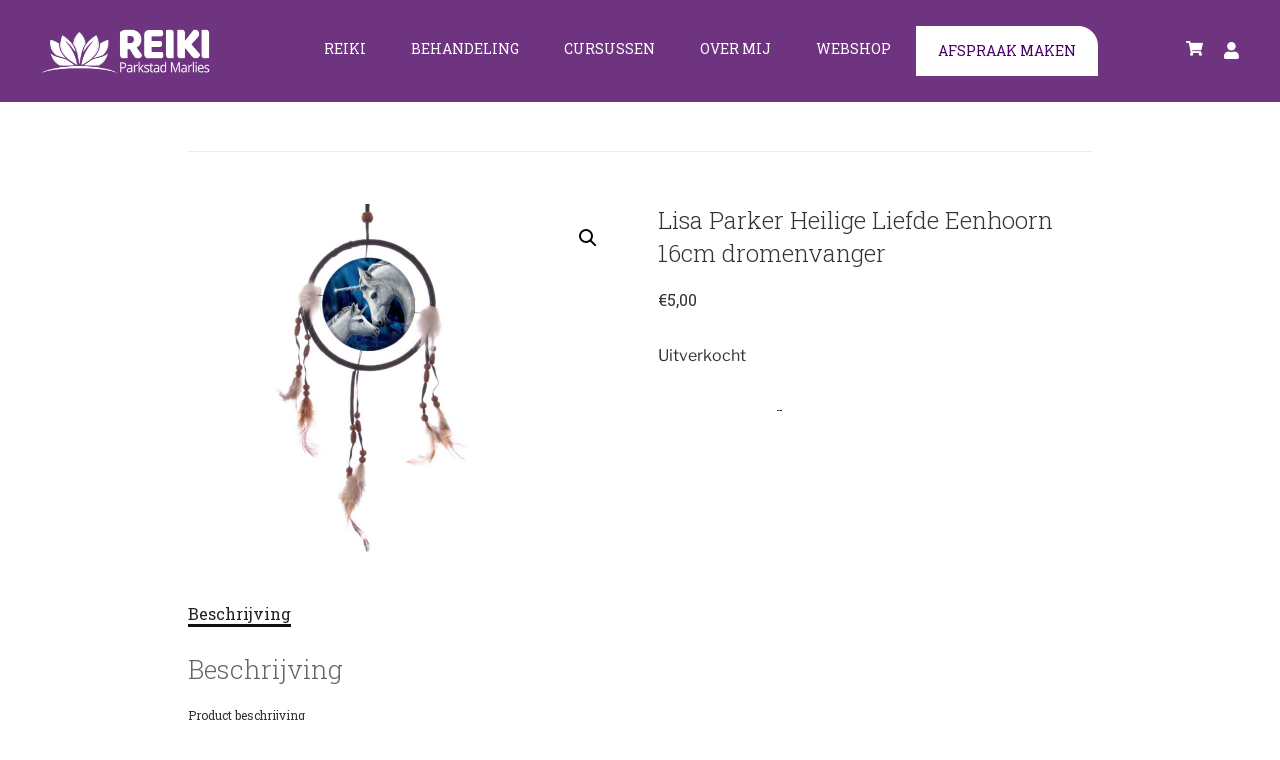

--- FILE ---
content_type: text/css
request_url: https://reikiparkstadmarlies.nl/wp-content/uploads/elementor/css/post-1003.css?ver=1620403258
body_size: 2963
content:
.elementor-1003 .elementor-element.elementor-element-5cd8cdd{margin-top:0px;margin-bottom:-25px;z-index:1;}.elementor-1003 .elementor-element.elementor-element-1dcd956:not(.elementor-motion-effects-element-type-background) > .elementor-column-wrap, .elementor-1003 .elementor-element.elementor-element-1dcd956 > .elementor-column-wrap > .elementor-motion-effects-container > .elementor-motion-effects-layer{background-color:#FFFFFF;}.elementor-1003 .elementor-element.elementor-element-1dcd956 > .elementor-element-populated, .elementor-1003 .elementor-element.elementor-element-1dcd956 > .elementor-element-populated > .elementor-background-overlay, .elementor-1003 .elementor-element.elementor-element-1dcd956 > .elementor-background-slideshow{border-radius:135px 135px 135px 135px;}.elementor-1003 .elementor-element.elementor-element-1dcd956 > .elementor-element-populated{transition:background 0.3s, border 0.3s, border-radius 0.3s, box-shadow 0.3s;}.elementor-1003 .elementor-element.elementor-element-1dcd956 > .elementor-element-populated > .elementor-background-overlay{transition:background 0.3s, border-radius 0.3s, opacity 0.3s;}.elementor-1003 .elementor-element.elementor-element-2825db8 .elementor-spacer-inner{height:10px;}.elementor-1003 .elementor-element.elementor-element-0d6b9c7{text-align:center;}.elementor-1003 .elementor-element.elementor-element-0d6b9c7 img{width:75%;}.elementor-1003 .elementor-element.elementor-element-c593979:not(.elementor-motion-effects-element-type-background) > .elementor-column-wrap, .elementor-1003 .elementor-element.elementor-element-c593979 > .elementor-column-wrap > .elementor-motion-effects-container > .elementor-motion-effects-layer{background-color:#4A0069;}.elementor-1003 .elementor-element.elementor-element-c593979 > .elementor-element-populated{transition:background 0.3s, border 0.3s, border-radius 0.3s, box-shadow 0.3s;}.elementor-1003 .elementor-element.elementor-element-c593979 > .elementor-element-populated > .elementor-background-overlay{transition:background 0.3s, border-radius 0.3s, opacity 0.3s;}.elementor-1003 .elementor-element.elementor-element-348c418 .elementor-spacer-inner{height:1px;}.elementor-1003 .elementor-element.elementor-element-5c592d5{text-align:center;}.elementor-1003 .elementor-element.elementor-element-5c592d5 .elementor-heading-title{color:#FFFFFF;font-family:"Clicker Script", Sans-serif;font-size:50px;font-weight:600;}.elementor-1003 .elementor-element.elementor-element-dac6c76 .elementor-icon-wrapper{text-align:center;}.elementor-1003 .elementor-element.elementor-element-dac6c76.elementor-view-stacked .elementor-icon{background-color:#FFFFFF;}.elementor-1003 .elementor-element.elementor-element-dac6c76.elementor-view-framed .elementor-icon, .elementor-1003 .elementor-element.elementor-element-dac6c76.elementor-view-default .elementor-icon{color:#FFFFFF;border-color:#FFFFFF;}.elementor-1003 .elementor-element.elementor-element-dac6c76.elementor-view-framed .elementor-icon, .elementor-1003 .elementor-element.elementor-element-dac6c76.elementor-view-default .elementor-icon svg{fill:#FFFFFF;}.elementor-1003 .elementor-element.elementor-element-dac6c76 .elementor-icon{font-size:151px;}.elementor-1003 .elementor-element.elementor-element-dac6c76 .elementor-icon i, .elementor-1003 .elementor-element.elementor-element-dac6c76 .elementor-icon svg{transform:rotate(0deg);}.elementor-1003 .elementor-element.elementor-element-dac6c76 > .elementor-widget-container{margin:-61px 0px -65px -143px;}.elementor-1003 .elementor-element.elementor-element-3717f08:not(.elementor-motion-effects-element-type-background), .elementor-1003 .elementor-element.elementor-element-3717f08 > .elementor-motion-effects-container > .elementor-motion-effects-layer{background-color:#4A0069;}.elementor-1003 .elementor-element.elementor-element-3717f08{transition:background 0.3s, border 0.3s, border-radius 0.3s, box-shadow 0.3s;padding:0px 30px 0px 30px;}.elementor-1003 .elementor-element.elementor-element-3717f08 > .elementor-background-overlay{transition:background 0.3s, border-radius 0.3s, opacity 0.3s;}.elementor-1003 .elementor-element.elementor-element-94afbe8{text-align:left;}.elementor-1003 .elementor-element.elementor-element-94afbe8 .elementor-heading-title{color:#FFFFFF;font-family:"Roboto Slab", Sans-serif;font-size:20px;font-weight:500;}.elementor-1003 .elementor-element.elementor-element-4373bfe.elementor-view-stacked .elementor-icon{background-color:#FFFFFF;}.elementor-1003 .elementor-element.elementor-element-4373bfe.elementor-view-framed .elementor-icon, .elementor-1003 .elementor-element.elementor-element-4373bfe.elementor-view-default .elementor-icon{fill:#FFFFFF;color:#FFFFFF;border-color:#FFFFFF;}.elementor-1003 .elementor-element.elementor-element-4373bfe.elementor-position-right .elementor-icon-box-icon{margin-left:15px;}.elementor-1003 .elementor-element.elementor-element-4373bfe.elementor-position-left .elementor-icon-box-icon{margin-right:15px;}.elementor-1003 .elementor-element.elementor-element-4373bfe.elementor-position-top .elementor-icon-box-icon{margin-bottom:15px;}.elementor-1003 .elementor-element.elementor-element-4373bfe .elementor-icon{font-size:20px;}.elementor-1003 .elementor-element.elementor-element-4373bfe .elementor-icon i{transform:rotate(0deg);}.elementor-1003 .elementor-element.elementor-element-4373bfe .elementor-icon-box-title{margin-bottom:0px;color:#FFFFFF;}.elementor-1003 .elementor-element.elementor-element-4373bfe .elementor-icon-box-description{color:#FFFFFF;font-family:"Roboto Slab", Sans-serif;font-size:14px;font-weight:400;}.elementor-1003 .elementor-element.elementor-element-41204d2.elementor-view-stacked .elementor-icon{background-color:#FFFFFF;}.elementor-1003 .elementor-element.elementor-element-41204d2.elementor-view-framed .elementor-icon, .elementor-1003 .elementor-element.elementor-element-41204d2.elementor-view-default .elementor-icon{fill:#FFFFFF;color:#FFFFFF;border-color:#FFFFFF;}.elementor-1003 .elementor-element.elementor-element-41204d2.elementor-position-right .elementor-icon-box-icon{margin-left:15px;}.elementor-1003 .elementor-element.elementor-element-41204d2.elementor-position-left .elementor-icon-box-icon{margin-right:15px;}.elementor-1003 .elementor-element.elementor-element-41204d2.elementor-position-top .elementor-icon-box-icon{margin-bottom:15px;}.elementor-1003 .elementor-element.elementor-element-41204d2 .elementor-icon{font-size:20px;}.elementor-1003 .elementor-element.elementor-element-41204d2 .elementor-icon i{transform:rotate(0deg);}.elementor-1003 .elementor-element.elementor-element-41204d2 .elementor-icon-box-title{margin-bottom:0px;color:#FFFFFF;}.elementor-1003 .elementor-element.elementor-element-41204d2 .elementor-icon-box-description{color:#FFFFFF;font-family:"Roboto Slab", Sans-serif;font-size:14px;font-weight:400;}.elementor-1003 .elementor-element.elementor-element-d11de3a.elementor-view-stacked .elementor-icon{background-color:#FFFFFF;}.elementor-1003 .elementor-element.elementor-element-d11de3a.elementor-view-framed .elementor-icon, .elementor-1003 .elementor-element.elementor-element-d11de3a.elementor-view-default .elementor-icon{fill:#FFFFFF;color:#FFFFFF;border-color:#FFFFFF;}.elementor-1003 .elementor-element.elementor-element-d11de3a.elementor-position-right .elementor-icon-box-icon{margin-left:15px;}.elementor-1003 .elementor-element.elementor-element-d11de3a.elementor-position-left .elementor-icon-box-icon{margin-right:15px;}.elementor-1003 .elementor-element.elementor-element-d11de3a.elementor-position-top .elementor-icon-box-icon{margin-bottom:15px;}.elementor-1003 .elementor-element.elementor-element-d11de3a .elementor-icon{font-size:20px;}.elementor-1003 .elementor-element.elementor-element-d11de3a .elementor-icon i{transform:rotate(0deg);}.elementor-1003 .elementor-element.elementor-element-d11de3a .elementor-icon-box-title{margin-bottom:0px;color:#FFFFFF;}.elementor-1003 .elementor-element.elementor-element-d11de3a .elementor-icon-box-description{color:#FFFFFF;font-family:"Roboto Slab", Sans-serif;font-size:14px;font-weight:400;}.elementor-1003 .elementor-element.elementor-element-a95e6ba.elementor-view-stacked .elementor-icon{background-color:#FFFFFF;}.elementor-1003 .elementor-element.elementor-element-a95e6ba.elementor-view-framed .elementor-icon, .elementor-1003 .elementor-element.elementor-element-a95e6ba.elementor-view-default .elementor-icon{fill:#FFFFFF;color:#FFFFFF;border-color:#FFFFFF;}.elementor-1003 .elementor-element.elementor-element-a95e6ba.elementor-position-right .elementor-icon-box-icon{margin-left:15px;}.elementor-1003 .elementor-element.elementor-element-a95e6ba.elementor-position-left .elementor-icon-box-icon{margin-right:15px;}.elementor-1003 .elementor-element.elementor-element-a95e6ba.elementor-position-top .elementor-icon-box-icon{margin-bottom:15px;}.elementor-1003 .elementor-element.elementor-element-a95e6ba .elementor-icon{font-size:20px;}.elementor-1003 .elementor-element.elementor-element-a95e6ba .elementor-icon i{transform:rotate(0deg);}.elementor-1003 .elementor-element.elementor-element-a95e6ba .elementor-icon-box-title{margin-bottom:0px;color:#FFFFFF;}.elementor-1003 .elementor-element.elementor-element-a95e6ba .elementor-icon-box-description{color:#FFFFFF;font-family:"Roboto Slab", Sans-serif;font-size:14px;font-weight:400;}.elementor-1003 .elementor-element.elementor-element-1c6a5ff{text-align:left;}.elementor-1003 .elementor-element.elementor-element-1c6a5ff .elementor-heading-title{color:#FFFFFF;font-family:"Roboto Slab", Sans-serif;font-size:20px;font-weight:500;}.elementor-1003 .elementor-element.elementor-element-7538bcb.elementor-view-stacked .elementor-icon{background-color:#FFFFFF;}.elementor-1003 .elementor-element.elementor-element-7538bcb.elementor-view-framed .elementor-icon, .elementor-1003 .elementor-element.elementor-element-7538bcb.elementor-view-default .elementor-icon{fill:#FFFFFF;color:#FFFFFF;border-color:#FFFFFF;}.elementor-1003 .elementor-element.elementor-element-7538bcb.elementor-position-right .elementor-icon-box-icon{margin-left:15px;}.elementor-1003 .elementor-element.elementor-element-7538bcb.elementor-position-left .elementor-icon-box-icon{margin-right:15px;}.elementor-1003 .elementor-element.elementor-element-7538bcb.elementor-position-top .elementor-icon-box-icon{margin-bottom:15px;}.elementor-1003 .elementor-element.elementor-element-7538bcb .elementor-icon{font-size:20px;}.elementor-1003 .elementor-element.elementor-element-7538bcb .elementor-icon i{transform:rotate(0deg);}.elementor-1003 .elementor-element.elementor-element-7538bcb .elementor-icon-box-title{margin-bottom:0px;color:#FFFFFF;}.elementor-1003 .elementor-element.elementor-element-7538bcb .elementor-icon-box-description{color:#FFFFFF;font-family:"Roboto Slab", Sans-serif;font-size:14px;font-weight:400;}.elementor-1003 .elementor-element.elementor-element-024086d.elementor-view-stacked .elementor-icon{background-color:#FFFFFF;}.elementor-1003 .elementor-element.elementor-element-024086d.elementor-view-framed .elementor-icon, .elementor-1003 .elementor-element.elementor-element-024086d.elementor-view-default .elementor-icon{fill:#FFFFFF;color:#FFFFFF;border-color:#FFFFFF;}.elementor-1003 .elementor-element.elementor-element-024086d.elementor-position-right .elementor-icon-box-icon{margin-left:15px;}.elementor-1003 .elementor-element.elementor-element-024086d.elementor-position-left .elementor-icon-box-icon{margin-right:15px;}.elementor-1003 .elementor-element.elementor-element-024086d.elementor-position-top .elementor-icon-box-icon{margin-bottom:15px;}.elementor-1003 .elementor-element.elementor-element-024086d .elementor-icon{font-size:20px;}.elementor-1003 .elementor-element.elementor-element-024086d .elementor-icon i{transform:rotate(0deg);}.elementor-1003 .elementor-element.elementor-element-024086d .elementor-icon-box-title{margin-bottom:0px;color:#FFFFFF;}.elementor-1003 .elementor-element.elementor-element-024086d .elementor-icon-box-description{color:#FFFFFF;font-family:"Roboto Slab", Sans-serif;font-size:14px;font-weight:400;}.elementor-1003 .elementor-element.elementor-element-7c00461.elementor-view-stacked .elementor-icon{background-color:#FFFFFF;}.elementor-1003 .elementor-element.elementor-element-7c00461.elementor-view-framed .elementor-icon, .elementor-1003 .elementor-element.elementor-element-7c00461.elementor-view-default .elementor-icon{fill:#FFFFFF;color:#FFFFFF;border-color:#FFFFFF;}.elementor-1003 .elementor-element.elementor-element-7c00461.elementor-position-right .elementor-icon-box-icon{margin-left:15px;}.elementor-1003 .elementor-element.elementor-element-7c00461.elementor-position-left .elementor-icon-box-icon{margin-right:15px;}.elementor-1003 .elementor-element.elementor-element-7c00461.elementor-position-top .elementor-icon-box-icon{margin-bottom:15px;}.elementor-1003 .elementor-element.elementor-element-7c00461 .elementor-icon{font-size:20px;}.elementor-1003 .elementor-element.elementor-element-7c00461 .elementor-icon i{transform:rotate(0deg);}.elementor-1003 .elementor-element.elementor-element-7c00461 .elementor-icon-box-title{margin-bottom:0px;color:#FFFFFF;}.elementor-1003 .elementor-element.elementor-element-7c00461 .elementor-icon-box-description{color:#FFFFFF;font-family:"Roboto Slab", Sans-serif;font-size:14px;font-weight:400;}.elementor-1003 .elementor-element.elementor-element-664bde3.elementor-view-stacked .elementor-icon{background-color:#FFFFFF;}.elementor-1003 .elementor-element.elementor-element-664bde3.elementor-view-framed .elementor-icon, .elementor-1003 .elementor-element.elementor-element-664bde3.elementor-view-default .elementor-icon{fill:#FFFFFF;color:#FFFFFF;border-color:#FFFFFF;}.elementor-1003 .elementor-element.elementor-element-664bde3.elementor-position-right .elementor-icon-box-icon{margin-left:15px;}.elementor-1003 .elementor-element.elementor-element-664bde3.elementor-position-left .elementor-icon-box-icon{margin-right:15px;}.elementor-1003 .elementor-element.elementor-element-664bde3.elementor-position-top .elementor-icon-box-icon{margin-bottom:15px;}.elementor-1003 .elementor-element.elementor-element-664bde3 .elementor-icon{font-size:20px;}.elementor-1003 .elementor-element.elementor-element-664bde3 .elementor-icon i{transform:rotate(0deg);}.elementor-1003 .elementor-element.elementor-element-664bde3 .elementor-icon-box-title{margin-bottom:0px;color:#FFFFFF;}.elementor-1003 .elementor-element.elementor-element-664bde3 .elementor-icon-box-description{color:#FFFFFF;font-family:"Roboto Slab", Sans-serif;font-size:14px;font-weight:400;}.elementor-1003 .elementor-element.elementor-element-22f18e7 .elementor-spacer-inner{height:10px;}.elementor-1003 .elementor-element.elementor-element-ff05677{text-align:left;}.elementor-1003 .elementor-element.elementor-element-ff05677 .elementor-heading-title{color:#FFFFFF;font-family:"Roboto Slab", Sans-serif;font-size:20px;font-weight:500;}.elementor-1003 .elementor-element.elementor-element-02fc813.elementor-view-stacked .elementor-icon{background-color:#FFFFFF;}.elementor-1003 .elementor-element.elementor-element-02fc813.elementor-view-framed .elementor-icon, .elementor-1003 .elementor-element.elementor-element-02fc813.elementor-view-default .elementor-icon{fill:#FFFFFF;color:#FFFFFF;border-color:#FFFFFF;}.elementor-1003 .elementor-element.elementor-element-02fc813.elementor-position-right .elementor-icon-box-icon{margin-left:15px;}.elementor-1003 .elementor-element.elementor-element-02fc813.elementor-position-left .elementor-icon-box-icon{margin-right:15px;}.elementor-1003 .elementor-element.elementor-element-02fc813.elementor-position-top .elementor-icon-box-icon{margin-bottom:15px;}.elementor-1003 .elementor-element.elementor-element-02fc813 .elementor-icon{font-size:20px;}.elementor-1003 .elementor-element.elementor-element-02fc813 .elementor-icon i{transform:rotate(0deg);}.elementor-1003 .elementor-element.elementor-element-02fc813 .elementor-icon-box-title{margin-bottom:0px;color:#FFFFFF;}.elementor-1003 .elementor-element.elementor-element-02fc813 .elementor-icon-box-description{color:#FFFFFF;font-family:"Roboto Slab", Sans-serif;font-size:14px;font-weight:400;}.elementor-1003 .elementor-element.elementor-element-f1c1861.elementor-view-stacked .elementor-icon{background-color:#FFFFFF;}.elementor-1003 .elementor-element.elementor-element-f1c1861.elementor-view-framed .elementor-icon, .elementor-1003 .elementor-element.elementor-element-f1c1861.elementor-view-default .elementor-icon{fill:#FFFFFF;color:#FFFFFF;border-color:#FFFFFF;}.elementor-1003 .elementor-element.elementor-element-f1c1861.elementor-position-right .elementor-icon-box-icon{margin-left:15px;}.elementor-1003 .elementor-element.elementor-element-f1c1861.elementor-position-left .elementor-icon-box-icon{margin-right:15px;}.elementor-1003 .elementor-element.elementor-element-f1c1861.elementor-position-top .elementor-icon-box-icon{margin-bottom:15px;}.elementor-1003 .elementor-element.elementor-element-f1c1861 .elementor-icon{font-size:20px;}.elementor-1003 .elementor-element.elementor-element-f1c1861 .elementor-icon i{transform:rotate(0deg);}.elementor-1003 .elementor-element.elementor-element-f1c1861 .elementor-icon-box-title{margin-bottom:0px;color:#FFFFFF;}.elementor-1003 .elementor-element.elementor-element-f1c1861 .elementor-icon-box-description{color:#FFFFFF;font-family:"Roboto Slab", Sans-serif;font-size:14px;font-weight:400;}.elementor-1003 .elementor-element.elementor-element-7384250 .elementor-button{font-family:var( --e-global-typography-secondary-font-family ), Sans-serif;font-weight:var( --e-global-typography-secondary-font-weight );fill:#4A0069;color:#4A0069;background-color:#FFFFFF;border-style:solid;border-width:2px 2px 2px 2px;border-color:#6F3480;border-radius:0px 10px 0px 10px;}.elementor-1003 .elementor-element.elementor-element-7384250 .elementor-button:hover, .elementor-1003 .elementor-element.elementor-element-7384250 .elementor-button:focus{color:#FFFFFF;background-color:#6F3480;}.elementor-1003 .elementor-element.elementor-element-7384250 .elementor-button:hover svg, .elementor-1003 .elementor-element.elementor-element-7384250 .elementor-button:focus svg{fill:#FFFFFF;}.elementor-1003 .elementor-element.elementor-element-b69caa6 > .elementor-element-populated{margin:0px 0px 0px 0px;}.elementor-1003 .elementor-element.elementor-element-457fd90{text-align:left;}.elementor-1003 .elementor-element.elementor-element-457fd90 .elementor-heading-title{color:#FFFFFF;font-family:"Roboto Slab", Sans-serif;font-size:20px;font-weight:500;}.elementor-1003 .elementor-element.elementor-element-0168305:not(.elementor-motion-effects-element-type-background), .elementor-1003 .elementor-element.elementor-element-0168305 > .elementor-motion-effects-container > .elementor-motion-effects-layer{background-color:#6F3480;}.elementor-1003 .elementor-element.elementor-element-0168305{transition:background 0.3s, border 0.3s, border-radius 0.3s, box-shadow 0.3s;margin-top:0px;margin-bottom:0px;padding:0px 30px 0px 30px;}.elementor-1003 .elementor-element.elementor-element-0168305 > .elementor-background-overlay{transition:background 0.3s, border-radius 0.3s, opacity 0.3s;}.elementor-1003 .elementor-element.elementor-element-1925836{text-align:left;color:#FFFFFF;font-family:"Roboto Slab", Sans-serif;font-size:12px;font-weight:400;}.elementor-1003 .elementor-element.elementor-element-8e8bbf3{margin-top:0px;margin-bottom:-25px;z-index:1;}.elementor-1003 .elementor-element.elementor-element-867041f:not(.elementor-motion-effects-element-type-background) > .elementor-column-wrap, .elementor-1003 .elementor-element.elementor-element-867041f > .elementor-column-wrap > .elementor-motion-effects-container > .elementor-motion-effects-layer{background-color:#FFFFFF;}.elementor-1003 .elementor-element.elementor-element-867041f > .elementor-element-populated, .elementor-1003 .elementor-element.elementor-element-867041f > .elementor-element-populated > .elementor-background-overlay, .elementor-1003 .elementor-element.elementor-element-867041f > .elementor-background-slideshow{border-radius:135px 135px 135px 135px;}.elementor-1003 .elementor-element.elementor-element-867041f > .elementor-element-populated{transition:background 0.3s, border 0.3s, border-radius 0.3s, box-shadow 0.3s;}.elementor-1003 .elementor-element.elementor-element-867041f > .elementor-element-populated > .elementor-background-overlay{transition:background 0.3s, border-radius 0.3s, opacity 0.3s;}.elementor-1003 .elementor-element.elementor-element-bdedab9 .elementor-spacer-inner{height:10px;}.elementor-1003 .elementor-element.elementor-element-cd5873e{text-align:center;}.elementor-1003 .elementor-element.elementor-element-cd5873e img{width:75%;}.elementor-1003 .elementor-element.elementor-element-35f218e:not(.elementor-motion-effects-element-type-background) > .elementor-column-wrap, .elementor-1003 .elementor-element.elementor-element-35f218e > .elementor-column-wrap > .elementor-motion-effects-container > .elementor-motion-effects-layer{background-color:#4A0069;}.elementor-1003 .elementor-element.elementor-element-35f218e > .elementor-element-populated{transition:background 0.3s, border 0.3s, border-radius 0.3s, box-shadow 0.3s;}.elementor-1003 .elementor-element.elementor-element-35f218e > .elementor-element-populated > .elementor-background-overlay{transition:background 0.3s, border-radius 0.3s, opacity 0.3s;}.elementor-1003 .elementor-element.elementor-element-2bc29c1 .elementor-spacer-inner{height:1px;}.elementor-1003 .elementor-element.elementor-element-f6bab1d{text-align:center;}.elementor-1003 .elementor-element.elementor-element-f6bab1d .elementor-heading-title{color:#FFFFFF;font-family:"Clicker Script", Sans-serif;font-size:50px;font-weight:600;}.elementor-1003 .elementor-element.elementor-element-7e84274 .elementor-icon-wrapper{text-align:center;}.elementor-1003 .elementor-element.elementor-element-7e84274.elementor-view-stacked .elementor-icon{background-color:#FFFFFF;}.elementor-1003 .elementor-element.elementor-element-7e84274.elementor-view-framed .elementor-icon, .elementor-1003 .elementor-element.elementor-element-7e84274.elementor-view-default .elementor-icon{color:#FFFFFF;border-color:#FFFFFF;}.elementor-1003 .elementor-element.elementor-element-7e84274.elementor-view-framed .elementor-icon, .elementor-1003 .elementor-element.elementor-element-7e84274.elementor-view-default .elementor-icon svg{fill:#FFFFFF;}.elementor-1003 .elementor-element.elementor-element-7e84274 .elementor-icon{font-size:151px;}.elementor-1003 .elementor-element.elementor-element-7e84274 .elementor-icon i, .elementor-1003 .elementor-element.elementor-element-7e84274 .elementor-icon svg{transform:rotate(0deg);}.elementor-1003 .elementor-element.elementor-element-7e84274 > .elementor-widget-container{margin:-61px 0px -65px -143px;}.elementor-1003 .elementor-element.elementor-element-869137a:not(.elementor-motion-effects-element-type-background), .elementor-1003 .elementor-element.elementor-element-869137a > .elementor-motion-effects-container > .elementor-motion-effects-layer{background-color:#4A0069;}.elementor-1003 .elementor-element.elementor-element-869137a{transition:background 0.3s, border 0.3s, border-radius 0.3s, box-shadow 0.3s;padding:0px 30px 0px 30px;}.elementor-1003 .elementor-element.elementor-element-869137a > .elementor-background-overlay{transition:background 0.3s, border-radius 0.3s, opacity 0.3s;}.elementor-1003 .elementor-element.elementor-element-8bdb98f{text-align:left;}.elementor-1003 .elementor-element.elementor-element-8bdb98f .elementor-heading-title{color:#FFFFFF;font-family:"Roboto Slab", Sans-serif;font-size:20px;font-weight:500;}.elementor-1003 .elementor-element.elementor-element-b28c329.elementor-view-stacked .elementor-icon{background-color:#FFFFFF;}.elementor-1003 .elementor-element.elementor-element-b28c329.elementor-view-framed .elementor-icon, .elementor-1003 .elementor-element.elementor-element-b28c329.elementor-view-default .elementor-icon{fill:#FFFFFF;color:#FFFFFF;border-color:#FFFFFF;}.elementor-1003 .elementor-element.elementor-element-b28c329.elementor-position-right .elementor-icon-box-icon{margin-left:15px;}.elementor-1003 .elementor-element.elementor-element-b28c329.elementor-position-left .elementor-icon-box-icon{margin-right:15px;}.elementor-1003 .elementor-element.elementor-element-b28c329.elementor-position-top .elementor-icon-box-icon{margin-bottom:15px;}.elementor-1003 .elementor-element.elementor-element-b28c329 .elementor-icon{font-size:20px;}.elementor-1003 .elementor-element.elementor-element-b28c329 .elementor-icon i{transform:rotate(0deg);}.elementor-1003 .elementor-element.elementor-element-b28c329 .elementor-icon-box-title{margin-bottom:0px;color:#FFFFFF;}.elementor-1003 .elementor-element.elementor-element-b28c329 .elementor-icon-box-description{color:#FFFFFF;font-family:"Roboto Slab", Sans-serif;font-size:14px;font-weight:400;}.elementor-1003 .elementor-element.elementor-element-5e06c8c.elementor-view-stacked .elementor-icon{background-color:#FFFFFF;}.elementor-1003 .elementor-element.elementor-element-5e06c8c.elementor-view-framed .elementor-icon, .elementor-1003 .elementor-element.elementor-element-5e06c8c.elementor-view-default .elementor-icon{fill:#FFFFFF;color:#FFFFFF;border-color:#FFFFFF;}.elementor-1003 .elementor-element.elementor-element-5e06c8c.elementor-position-right .elementor-icon-box-icon{margin-left:15px;}.elementor-1003 .elementor-element.elementor-element-5e06c8c.elementor-position-left .elementor-icon-box-icon{margin-right:15px;}.elementor-1003 .elementor-element.elementor-element-5e06c8c.elementor-position-top .elementor-icon-box-icon{margin-bottom:15px;}.elementor-1003 .elementor-element.elementor-element-5e06c8c .elementor-icon{font-size:20px;}.elementor-1003 .elementor-element.elementor-element-5e06c8c .elementor-icon i{transform:rotate(0deg);}.elementor-1003 .elementor-element.elementor-element-5e06c8c .elementor-icon-box-title{margin-bottom:0px;color:#FFFFFF;}.elementor-1003 .elementor-element.elementor-element-5e06c8c .elementor-icon-box-description{color:#FFFFFF;font-family:"Roboto Slab", Sans-serif;font-size:14px;font-weight:400;}.elementor-1003 .elementor-element.elementor-element-5be96d6.elementor-view-stacked .elementor-icon{background-color:#FFFFFF;}.elementor-1003 .elementor-element.elementor-element-5be96d6.elementor-view-framed .elementor-icon, .elementor-1003 .elementor-element.elementor-element-5be96d6.elementor-view-default .elementor-icon{fill:#FFFFFF;color:#FFFFFF;border-color:#FFFFFF;}.elementor-1003 .elementor-element.elementor-element-5be96d6.elementor-position-right .elementor-icon-box-icon{margin-left:15px;}.elementor-1003 .elementor-element.elementor-element-5be96d6.elementor-position-left .elementor-icon-box-icon{margin-right:15px;}.elementor-1003 .elementor-element.elementor-element-5be96d6.elementor-position-top .elementor-icon-box-icon{margin-bottom:15px;}.elementor-1003 .elementor-element.elementor-element-5be96d6 .elementor-icon{font-size:20px;}.elementor-1003 .elementor-element.elementor-element-5be96d6 .elementor-icon i{transform:rotate(0deg);}.elementor-1003 .elementor-element.elementor-element-5be96d6 .elementor-icon-box-title{margin-bottom:0px;color:#FFFFFF;}.elementor-1003 .elementor-element.elementor-element-5be96d6 .elementor-icon-box-description{color:#FFFFFF;font-family:"Roboto Slab", Sans-serif;font-size:14px;font-weight:400;}.elementor-1003 .elementor-element.elementor-element-fdc985f.elementor-view-stacked .elementor-icon{background-color:#FFFFFF;}.elementor-1003 .elementor-element.elementor-element-fdc985f.elementor-view-framed .elementor-icon, .elementor-1003 .elementor-element.elementor-element-fdc985f.elementor-view-default .elementor-icon{fill:#FFFFFF;color:#FFFFFF;border-color:#FFFFFF;}.elementor-1003 .elementor-element.elementor-element-fdc985f.elementor-position-right .elementor-icon-box-icon{margin-left:15px;}.elementor-1003 .elementor-element.elementor-element-fdc985f.elementor-position-left .elementor-icon-box-icon{margin-right:15px;}.elementor-1003 .elementor-element.elementor-element-fdc985f.elementor-position-top .elementor-icon-box-icon{margin-bottom:15px;}.elementor-1003 .elementor-element.elementor-element-fdc985f .elementor-icon{font-size:20px;}.elementor-1003 .elementor-element.elementor-element-fdc985f .elementor-icon i{transform:rotate(0deg);}.elementor-1003 .elementor-element.elementor-element-fdc985f .elementor-icon-box-title{margin-bottom:0px;color:#FFFFFF;}.elementor-1003 .elementor-element.elementor-element-fdc985f .elementor-icon-box-description{color:#FFFFFF;font-family:"Roboto Slab", Sans-serif;font-size:14px;font-weight:400;}.elementor-1003 .elementor-element.elementor-element-faf524b .elementor-spacer-inner{height:10px;}.elementor-1003 .elementor-element.elementor-element-614532b{text-align:left;}.elementor-1003 .elementor-element.elementor-element-614532b .elementor-heading-title{color:#FFFFFF;font-family:"Roboto Slab", Sans-serif;font-size:20px;font-weight:500;}.elementor-1003 .elementor-element.elementor-element-2a74b51.elementor-view-stacked .elementor-icon{background-color:#FFFFFF;}.elementor-1003 .elementor-element.elementor-element-2a74b51.elementor-view-framed .elementor-icon, .elementor-1003 .elementor-element.elementor-element-2a74b51.elementor-view-default .elementor-icon{fill:#FFFFFF;color:#FFFFFF;border-color:#FFFFFF;}.elementor-1003 .elementor-element.elementor-element-2a74b51.elementor-position-right .elementor-icon-box-icon{margin-left:15px;}.elementor-1003 .elementor-element.elementor-element-2a74b51.elementor-position-left .elementor-icon-box-icon{margin-right:15px;}.elementor-1003 .elementor-element.elementor-element-2a74b51.elementor-position-top .elementor-icon-box-icon{margin-bottom:15px;}.elementor-1003 .elementor-element.elementor-element-2a74b51 .elementor-icon{font-size:20px;}.elementor-1003 .elementor-element.elementor-element-2a74b51 .elementor-icon i{transform:rotate(0deg);}.elementor-1003 .elementor-element.elementor-element-2a74b51 .elementor-icon-box-title{margin-bottom:0px;color:#FFFFFF;}.elementor-1003 .elementor-element.elementor-element-2a74b51 .elementor-icon-box-description{color:#FFFFFF;font-family:"Roboto Slab", Sans-serif;font-size:14px;font-weight:400;}.elementor-1003 .elementor-element.elementor-element-4017641.elementor-view-stacked .elementor-icon{background-color:#FFFFFF;}.elementor-1003 .elementor-element.elementor-element-4017641.elementor-view-framed .elementor-icon, .elementor-1003 .elementor-element.elementor-element-4017641.elementor-view-default .elementor-icon{fill:#FFFFFF;color:#FFFFFF;border-color:#FFFFFF;}.elementor-1003 .elementor-element.elementor-element-4017641.elementor-position-right .elementor-icon-box-icon{margin-left:15px;}.elementor-1003 .elementor-element.elementor-element-4017641.elementor-position-left .elementor-icon-box-icon{margin-right:15px;}.elementor-1003 .elementor-element.elementor-element-4017641.elementor-position-top .elementor-icon-box-icon{margin-bottom:15px;}.elementor-1003 .elementor-element.elementor-element-4017641 .elementor-icon{font-size:20px;}.elementor-1003 .elementor-element.elementor-element-4017641 .elementor-icon i{transform:rotate(0deg);}.elementor-1003 .elementor-element.elementor-element-4017641 .elementor-icon-box-title{margin-bottom:0px;color:#FFFFFF;}.elementor-1003 .elementor-element.elementor-element-4017641 .elementor-icon-box-description{color:#FFFFFF;font-family:"Roboto Slab", Sans-serif;font-size:14px;font-weight:400;}.elementor-1003 .elementor-element.elementor-element-589a506.elementor-view-stacked .elementor-icon{background-color:#FFFFFF;}.elementor-1003 .elementor-element.elementor-element-589a506.elementor-view-framed .elementor-icon, .elementor-1003 .elementor-element.elementor-element-589a506.elementor-view-default .elementor-icon{fill:#FFFFFF;color:#FFFFFF;border-color:#FFFFFF;}.elementor-1003 .elementor-element.elementor-element-589a506.elementor-position-right .elementor-icon-box-icon{margin-left:15px;}.elementor-1003 .elementor-element.elementor-element-589a506.elementor-position-left .elementor-icon-box-icon{margin-right:15px;}.elementor-1003 .elementor-element.elementor-element-589a506.elementor-position-top .elementor-icon-box-icon{margin-bottom:15px;}.elementor-1003 .elementor-element.elementor-element-589a506 .elementor-icon{font-size:20px;}.elementor-1003 .elementor-element.elementor-element-589a506 .elementor-icon i{transform:rotate(0deg);}.elementor-1003 .elementor-element.elementor-element-589a506 .elementor-icon-box-title{margin-bottom:0px;color:#FFFFFF;}.elementor-1003 .elementor-element.elementor-element-589a506 .elementor-icon-box-description{color:#FFFFFF;font-family:"Roboto Slab", Sans-serif;font-size:14px;font-weight:400;}.elementor-1003 .elementor-element.elementor-element-5a84c88.elementor-view-stacked .elementor-icon{background-color:#FFFFFF;}.elementor-1003 .elementor-element.elementor-element-5a84c88.elementor-view-framed .elementor-icon, .elementor-1003 .elementor-element.elementor-element-5a84c88.elementor-view-default .elementor-icon{fill:#FFFFFF;color:#FFFFFF;border-color:#FFFFFF;}.elementor-1003 .elementor-element.elementor-element-5a84c88.elementor-position-right .elementor-icon-box-icon{margin-left:15px;}.elementor-1003 .elementor-element.elementor-element-5a84c88.elementor-position-left .elementor-icon-box-icon{margin-right:15px;}.elementor-1003 .elementor-element.elementor-element-5a84c88.elementor-position-top .elementor-icon-box-icon{margin-bottom:15px;}.elementor-1003 .elementor-element.elementor-element-5a84c88 .elementor-icon{font-size:20px;}.elementor-1003 .elementor-element.elementor-element-5a84c88 .elementor-icon i{transform:rotate(0deg);}.elementor-1003 .elementor-element.elementor-element-5a84c88 .elementor-icon-box-title{margin-bottom:0px;color:#FFFFFF;}.elementor-1003 .elementor-element.elementor-element-5a84c88 .elementor-icon-box-description{color:#FFFFFF;font-family:"Roboto Slab", Sans-serif;font-size:14px;font-weight:400;}.elementor-1003 .elementor-element.elementor-element-03a3fa0 .elementor-spacer-inner{height:10px;}.elementor-1003 .elementor-element.elementor-element-89c5baa{text-align:left;}.elementor-1003 .elementor-element.elementor-element-89c5baa .elementor-heading-title{color:#FFFFFF;font-family:"Roboto Slab", Sans-serif;font-size:20px;font-weight:500;}.elementor-1003 .elementor-element.elementor-element-febda75.elementor-view-stacked .elementor-icon{background-color:#FFFFFF;}.elementor-1003 .elementor-element.elementor-element-febda75.elementor-view-framed .elementor-icon, .elementor-1003 .elementor-element.elementor-element-febda75.elementor-view-default .elementor-icon{fill:#FFFFFF;color:#FFFFFF;border-color:#FFFFFF;}.elementor-1003 .elementor-element.elementor-element-febda75.elementor-position-right .elementor-icon-box-icon{margin-left:15px;}.elementor-1003 .elementor-element.elementor-element-febda75.elementor-position-left .elementor-icon-box-icon{margin-right:15px;}.elementor-1003 .elementor-element.elementor-element-febda75.elementor-position-top .elementor-icon-box-icon{margin-bottom:15px;}.elementor-1003 .elementor-element.elementor-element-febda75 .elementor-icon{font-size:20px;}.elementor-1003 .elementor-element.elementor-element-febda75 .elementor-icon i{transform:rotate(0deg);}.elementor-1003 .elementor-element.elementor-element-febda75 .elementor-icon-box-title{margin-bottom:0px;color:#FFFFFF;}.elementor-1003 .elementor-element.elementor-element-febda75 .elementor-icon-box-description{color:#FFFFFF;font-family:"Roboto Slab", Sans-serif;font-size:14px;font-weight:400;}.elementor-1003 .elementor-element.elementor-element-37da948.elementor-view-stacked .elementor-icon{background-color:#FFFFFF;}.elementor-1003 .elementor-element.elementor-element-37da948.elementor-view-framed .elementor-icon, .elementor-1003 .elementor-element.elementor-element-37da948.elementor-view-default .elementor-icon{fill:#FFFFFF;color:#FFFFFF;border-color:#FFFFFF;}.elementor-1003 .elementor-element.elementor-element-37da948.elementor-position-right .elementor-icon-box-icon{margin-left:15px;}.elementor-1003 .elementor-element.elementor-element-37da948.elementor-position-left .elementor-icon-box-icon{margin-right:15px;}.elementor-1003 .elementor-element.elementor-element-37da948.elementor-position-top .elementor-icon-box-icon{margin-bottom:15px;}.elementor-1003 .elementor-element.elementor-element-37da948 .elementor-icon{font-size:20px;}.elementor-1003 .elementor-element.elementor-element-37da948 .elementor-icon i{transform:rotate(0deg);}.elementor-1003 .elementor-element.elementor-element-37da948 .elementor-icon-box-title{margin-bottom:0px;color:#FFFFFF;}.elementor-1003 .elementor-element.elementor-element-37da948 .elementor-icon-box-description{color:#FFFFFF;font-family:"Roboto Slab", Sans-serif;font-size:14px;font-weight:400;}.elementor-1003 .elementor-element.elementor-element-6c836d4 .elementor-button{font-family:"Roboto Slab", Sans-serif;font-weight:400;fill:#4A0069;color:#4A0069;background-color:#FFFFFF;border-style:solid;border-width:2px 2px 2px 2px;border-color:#6F3480;border-radius:0px 10px 0px 10px;}.elementor-1003 .elementor-element.elementor-element-6c836d4 .elementor-button:hover, .elementor-1003 .elementor-element.elementor-element-6c836d4 .elementor-button:focus{color:#FFFFFF;background-color:#6F3480;}.elementor-1003 .elementor-element.elementor-element-6c836d4 .elementor-button:hover svg, .elementor-1003 .elementor-element.elementor-element-6c836d4 .elementor-button:focus svg{fill:#FFFFFF;}.elementor-1003 .elementor-element.elementor-element-74372e5 .elementor-spacer-inner{height:10px;}.elementor-1003 .elementor-element.elementor-element-139abe1 > .elementor-element-populated{margin:0px 0px 0px 0px;}.elementor-1003 .elementor-element.elementor-element-ae81599{text-align:left;}.elementor-1003 .elementor-element.elementor-element-ae81599 .elementor-heading-title{color:#FFFFFF;font-family:"Roboto Slab", Sans-serif;font-size:20px;font-weight:500;}.elementor-1003 .elementor-element.elementor-element-ceaf62d > .elementor-container > .elementor-row > .elementor-column > .elementor-column-wrap > .elementor-widget-wrap{align-content:center;align-items:center;}.elementor-1003 .elementor-element.elementor-element-ceaf62d:not(.elementor-motion-effects-element-type-background), .elementor-1003 .elementor-element.elementor-element-ceaf62d > .elementor-motion-effects-container > .elementor-motion-effects-layer{background-color:#6F3480;}.elementor-1003 .elementor-element.elementor-element-ceaf62d{transition:background 0.3s, border 0.3s, border-radius 0.3s, box-shadow 0.3s;margin-top:0px;margin-bottom:0px;padding:0px 30px 0px 30px;}.elementor-1003 .elementor-element.elementor-element-ceaf62d > .elementor-background-overlay{transition:background 0.3s, border-radius 0.3s, opacity 0.3s;}.elementor-1003 .elementor-element.elementor-element-c412f0c{text-align:left;color:#FFFFFF;font-family:"Roboto Slab", Sans-serif;font-size:12px;font-weight:400;}@media(max-width:1024px){.elementor-1003 .elementor-element.elementor-element-b28c329.elementor-position-right .elementor-icon-box-icon{margin-left:5px;}.elementor-1003 .elementor-element.elementor-element-b28c329.elementor-position-left .elementor-icon-box-icon{margin-right:5px;}.elementor-1003 .elementor-element.elementor-element-b28c329.elementor-position-top .elementor-icon-box-icon{margin-bottom:5px;}.elementor-1003 .elementor-element.elementor-element-b28c329 .elementor-icon{font-size:13px;}.elementor-1003 .elementor-element.elementor-element-b28c329 .elementor-icon-box-description{font-size:11px;}.elementor-1003 .elementor-element.elementor-element-5e06c8c.elementor-position-right .elementor-icon-box-icon{margin-left:5px;}.elementor-1003 .elementor-element.elementor-element-5e06c8c.elementor-position-left .elementor-icon-box-icon{margin-right:5px;}.elementor-1003 .elementor-element.elementor-element-5e06c8c.elementor-position-top .elementor-icon-box-icon{margin-bottom:5px;}.elementor-1003 .elementor-element.elementor-element-5e06c8c .elementor-icon{font-size:13px;}.elementor-1003 .elementor-element.elementor-element-5e06c8c .elementor-icon-box-description{font-size:11px;}.elementor-1003 .elementor-element.elementor-element-5be96d6.elementor-position-right .elementor-icon-box-icon{margin-left:5px;}.elementor-1003 .elementor-element.elementor-element-5be96d6.elementor-position-left .elementor-icon-box-icon{margin-right:5px;}.elementor-1003 .elementor-element.elementor-element-5be96d6.elementor-position-top .elementor-icon-box-icon{margin-bottom:5px;}.elementor-1003 .elementor-element.elementor-element-5be96d6 .elementor-icon{font-size:13px;}.elementor-1003 .elementor-element.elementor-element-5be96d6 .elementor-icon-box-description{font-size:11px;}.elementor-1003 .elementor-element.elementor-element-fdc985f.elementor-position-right .elementor-icon-box-icon{margin-left:5px;}.elementor-1003 .elementor-element.elementor-element-fdc985f.elementor-position-left .elementor-icon-box-icon{margin-right:5px;}.elementor-1003 .elementor-element.elementor-element-fdc985f.elementor-position-top .elementor-icon-box-icon{margin-bottom:5px;}.elementor-1003 .elementor-element.elementor-element-fdc985f .elementor-icon{font-size:13px;}.elementor-1003 .elementor-element.elementor-element-fdc985f .elementor-icon-box-description{font-size:11px;}.elementor-1003 .elementor-element.elementor-element-2a74b51.elementor-position-right .elementor-icon-box-icon{margin-left:5px;}.elementor-1003 .elementor-element.elementor-element-2a74b51.elementor-position-left .elementor-icon-box-icon{margin-right:5px;}.elementor-1003 .elementor-element.elementor-element-2a74b51.elementor-position-top .elementor-icon-box-icon{margin-bottom:5px;}.elementor-1003 .elementor-element.elementor-element-2a74b51 .elementor-icon{font-size:13px;}.elementor-1003 .elementor-element.elementor-element-2a74b51 .elementor-icon-box-description{font-size:11px;}.elementor-1003 .elementor-element.elementor-element-4017641.elementor-position-right .elementor-icon-box-icon{margin-left:5px;}.elementor-1003 .elementor-element.elementor-element-4017641.elementor-position-left .elementor-icon-box-icon{margin-right:5px;}.elementor-1003 .elementor-element.elementor-element-4017641.elementor-position-top .elementor-icon-box-icon{margin-bottom:5px;}.elementor-1003 .elementor-element.elementor-element-4017641 .elementor-icon{font-size:13px;}.elementor-1003 .elementor-element.elementor-element-4017641 .elementor-icon-box-description{font-size:11px;}.elementor-1003 .elementor-element.elementor-element-589a506.elementor-position-right .elementor-icon-box-icon{margin-left:5px;}.elementor-1003 .elementor-element.elementor-element-589a506.elementor-position-left .elementor-icon-box-icon{margin-right:5px;}.elementor-1003 .elementor-element.elementor-element-589a506.elementor-position-top .elementor-icon-box-icon{margin-bottom:5px;}.elementor-1003 .elementor-element.elementor-element-589a506 .elementor-icon{font-size:13px;}.elementor-1003 .elementor-element.elementor-element-589a506 .elementor-icon-box-description{font-size:11px;}.elementor-1003 .elementor-element.elementor-element-5a84c88.elementor-position-right .elementor-icon-box-icon{margin-left:5px;}.elementor-1003 .elementor-element.elementor-element-5a84c88.elementor-position-left .elementor-icon-box-icon{margin-right:5px;}.elementor-1003 .elementor-element.elementor-element-5a84c88.elementor-position-top .elementor-icon-box-icon{margin-bottom:5px;}.elementor-1003 .elementor-element.elementor-element-5a84c88 .elementor-icon{font-size:13px;}.elementor-1003 .elementor-element.elementor-element-5a84c88 .elementor-icon-box-description{font-size:11px;}.elementor-1003 .elementor-element.elementor-element-febda75.elementor-position-right .elementor-icon-box-icon{margin-left:5px;}.elementor-1003 .elementor-element.elementor-element-febda75.elementor-position-left .elementor-icon-box-icon{margin-right:5px;}.elementor-1003 .elementor-element.elementor-element-febda75.elementor-position-top .elementor-icon-box-icon{margin-bottom:5px;}.elementor-1003 .elementor-element.elementor-element-febda75 .elementor-icon{font-size:13px;}.elementor-1003 .elementor-element.elementor-element-febda75 .elementor-icon-box-description{font-size:11px;}.elementor-1003 .elementor-element.elementor-element-37da948.elementor-position-right .elementor-icon-box-icon{margin-left:5px;}.elementor-1003 .elementor-element.elementor-element-37da948.elementor-position-left .elementor-icon-box-icon{margin-right:5px;}.elementor-1003 .elementor-element.elementor-element-37da948.elementor-position-top .elementor-icon-box-icon{margin-bottom:5px;}.elementor-1003 .elementor-element.elementor-element-37da948 .elementor-icon{font-size:13px;}.elementor-1003 .elementor-element.elementor-element-37da948 .elementor-icon-box-description{font-size:11px;}.elementor-1003 .elementor-element.elementor-element-6c836d4 .elementor-button{font-size:12px;}}@media(min-width:768px){.elementor-1003 .elementor-element.elementor-element-f7abe74{width:47.023%;}.elementor-1003 .elementor-element.elementor-element-1dcd956{width:5.604%;}.elementor-1003 .elementor-element.elementor-element-0992265{width:47.009%;}.elementor-1003 .elementor-element.elementor-element-f406847{width:47.023%;}.elementor-1003 .elementor-element.elementor-element-867041f{width:5.604%;}.elementor-1003 .elementor-element.elementor-element-91cabbc{width:47.009%;}}@media(max-width:1024px) and (min-width:768px){.elementor-1003 .elementor-element.elementor-element-f406847{width:45%;}.elementor-1003 .elementor-element.elementor-element-867041f{width:10%;}.elementor-1003 .elementor-element.elementor-element-91cabbc{width:45%;}}@media(max-width:767px){.elementor-1003 .elementor-element.elementor-element-5cd8cdd{z-index:0;}.elementor-1003 .elementor-element.elementor-element-94afbe8{text-align:center;}.elementor-1003 .elementor-element.elementor-element-4373bfe .elementor-icon-box-icon{margin-bottom:15px;}.elementor-1003 .elementor-element.elementor-element-41204d2 .elementor-icon-box-icon{margin-bottom:15px;}.elementor-1003 .elementor-element.elementor-element-d11de3a .elementor-icon-box-icon{margin-bottom:15px;}.elementor-1003 .elementor-element.elementor-element-a95e6ba .elementor-icon-box-icon{margin-bottom:15px;}.elementor-1003 .elementor-element.elementor-element-1c6a5ff{text-align:center;}.elementor-1003 .elementor-element.elementor-element-7538bcb .elementor-icon-box-icon{margin-bottom:15px;}.elementor-1003 .elementor-element.elementor-element-024086d .elementor-icon-box-icon{margin-bottom:15px;}.elementor-1003 .elementor-element.elementor-element-7c00461 .elementor-icon-box-icon{margin-bottom:15px;}.elementor-1003 .elementor-element.elementor-element-664bde3 .elementor-icon-box-icon{margin-bottom:15px;}.elementor-1003 .elementor-element.elementor-element-ff05677{text-align:center;}.elementor-1003 .elementor-element.elementor-element-02fc813 .elementor-icon-box-icon{margin-bottom:15px;}.elementor-1003 .elementor-element.elementor-element-f1c1861 .elementor-icon-box-icon{margin-bottom:15px;}.elementor-1003 .elementor-element.elementor-element-457fd90{text-align:center;}.elementor-1003 .elementor-element.elementor-element-f406847{width:35%;}.elementor-1003 .elementor-element.elementor-element-867041f{width:30%;}.elementor-1003 .elementor-element.elementor-element-91cabbc{width:35%;}.elementor-1003 .elementor-element.elementor-element-f6bab1d .elementor-heading-title{font-size:40px;}.elementor-1003 .elementor-element.elementor-element-8bdb98f{text-align:center;}.elementor-1003 .elementor-element.elementor-element-b28c329 .elementor-icon-box-icon{margin-bottom:5px;}.elementor-1003 .elementor-element.elementor-element-b28c329 .elementor-icon{font-size:25px;}.elementor-1003 .elementor-element.elementor-element-5e06c8c .elementor-icon-box-icon{margin-bottom:5px;}.elementor-1003 .elementor-element.elementor-element-5e06c8c .elementor-icon{font-size:25px;}.elementor-1003 .elementor-element.elementor-element-5be96d6 .elementor-icon-box-icon{margin-bottom:5px;}.elementor-1003 .elementor-element.elementor-element-5be96d6 .elementor-icon{font-size:25px;}.elementor-1003 .elementor-element.elementor-element-fdc985f .elementor-icon-box-icon{margin-bottom:5px;}.elementor-1003 .elementor-element.elementor-element-fdc985f .elementor-icon{font-size:25px;}.elementor-1003 .elementor-element.elementor-element-614532b{text-align:center;}.elementor-1003 .elementor-element.elementor-element-2a74b51 .elementor-icon-box-icon{margin-bottom:5px;}.elementor-1003 .elementor-element.elementor-element-2a74b51 .elementor-icon{font-size:25px;}.elementor-1003 .elementor-element.elementor-element-4017641 .elementor-icon-box-icon{margin-bottom:5px;}.elementor-1003 .elementor-element.elementor-element-4017641 .elementor-icon{font-size:25px;}.elementor-1003 .elementor-element.elementor-element-589a506 .elementor-icon-box-icon{margin-bottom:5px;}.elementor-1003 .elementor-element.elementor-element-5a84c88 .elementor-icon-box-icon{margin-bottom:5px;}.elementor-1003 .elementor-element.elementor-element-5a84c88 .elementor-icon{font-size:25px;}.elementor-1003 .elementor-element.elementor-element-89c5baa{text-align:center;}.elementor-1003 .elementor-element.elementor-element-febda75 .elementor-icon-box-icon{margin-bottom:5px;}.elementor-1003 .elementor-element.elementor-element-febda75 .elementor-icon{font-size:25px;}.elementor-1003 .elementor-element.elementor-element-37da948 .elementor-icon-box-icon{margin-bottom:5px;}.elementor-1003 .elementor-element.elementor-element-37da948 .elementor-icon{font-size:25px;}.elementor-1003 .elementor-element.elementor-element-139abe1.elementor-column > .elementor-column-wrap > .elementor-widget-wrap{justify-content:center;}.elementor-1003 .elementor-element.elementor-element-ae81599{text-align:center;}.elementor-1003 .elementor-element.elementor-element-c412f0c{text-align:center;}}